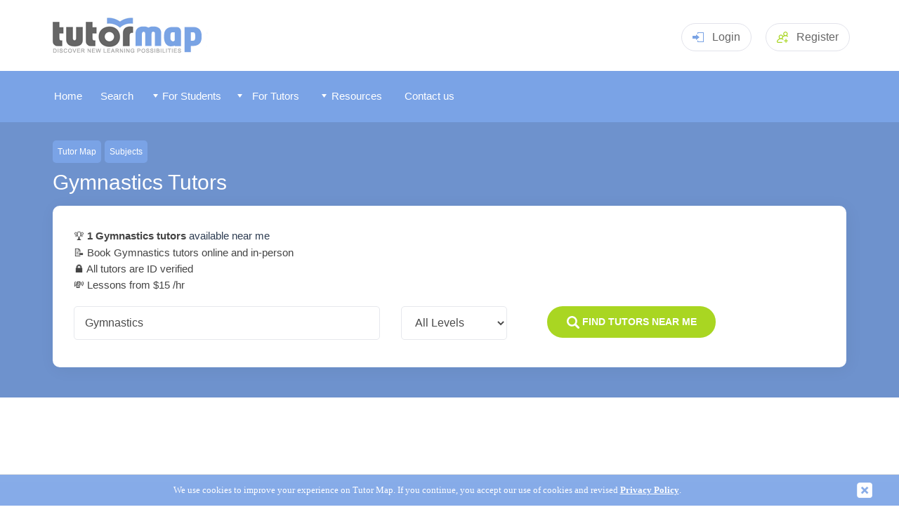

--- FILE ---
content_type: text/html
request_url: https://www.tutormap.com/subjects/gymnastics/
body_size: 7112
content:
<!DOCTYPE html>
<html lang="en-us">
  <head>
    <title>Gymnastics Tutors - Find Online Gymnastics Tuition  </title>
    	
<meta name="description" content="View Gymnastics Tutors covering all levels including GCSE and A-Level at Tutor Hunt. We cover the whole of the UK. Use our tuition search feature to find your perfect tutor today. ">	

	  <meta http-equiv="Content-Type" content="text/html;charset=UTF-8" />
	
	<meta name="viewport" content="width=device-width, initial-scale=1" />
	<meta name="theme-color" content="#7aa3e6">
    <link rel="manifest" href="/manifest.json">
    <link rel="icon" type="image/png" href="/fav-icon.png" />
	<link rel="apple-touch-icon" href="/apple-touch-icon-144x144-precomposed.png"/>
	<link rel="shortcut icon" href="/apple-touch-icon-144x144-precomposed.png"/>	   
	<link rel="stylesheet" href="/css/jquery-ui.css">


        <link rel="stylesheet" type="text/css" href="/css/tutorhunt.css?ver=101" media="screen" />

    <link rel="stylesheet" type="text/css" href="/css/components.css?ver=081" media="screen" />
<link rel="stylesheet" type="text/css" href="/css/menu.css?ver=074" media="screen" />
	<link rel="stylesheet" type="text/css" href="/css/dropdown.css" media="screen" />
	<link rel="stylesheet" href="/css/rating.css">
	<link type="text/css" rel="stylesheet" href="/css/jquery.mmenu.css" />
	<link rel="stylesheet" type="text/css" href="/css/popup.css?ver=002">
	<link rel="stylesheet" type="text/css" href="/css/members.css?ver=078" media="screen" />	<script type="text/javascript" src="/js/fill-list03.js?ver=003"></script>
    <script type="text/javascript" src="/js/jquery-3.5.1.min.js" ></script>

	<script type="text/javascript" src="/js/jquery.easing.1.3.js"></script>
	<script type="text/javascript" src="/js/cookiefy.js"></script>
    <script type="text/javascript" src="/js/main07.js?ver=018"></script>

	<script type="text/javascript" src="/js/jquery-ui.min.js"></script>
	<script src="/js/jquery.barrating.js"></script>
	<script src="/js/rating.js"></script>

	<script type="text/javascript" src="/js/jquery.manifest.min.js"></script>
	<script type="text/javascript" src="/js/jquery.marcopolo.js"></script>
	
	<script type="text/javascript" src="/js/popup.js?ver=002"></script>

	  
	
	<script type="text/javascript" src="/js/jquery.mmenu.min.js"></script>
	<link rel="stylesheet" type="text/css" href="/css/previewpanels.css" media="screen" />	
<script type="text/javascript" src="/js/search.js"></script>
  </head>

  <body>

    <div id="headerblock">
       <header class="header pageheader">
    <div class="container"><a class="logo" href="/"><img src="/images/america/logo-us.png"  style="width:232px;" alt="Tutor Map" title="Tutor Map - Discover New Learning Possibilities"></a>
	
	
	<!-- <a class="headerphone" href="tel:02031510012"><svg class="icon iconphone">
          <use xlink:href="/images/sprite2.svg#phone"></use>
        </svg>0203 151 0012</a> -->
	

		  
			  
		<div class="headerlogin dropdown mobno clickarea" href="#" style="cursor: pointer;"><svg class="icon iconlogin clickarea">
          <use xlink:href="/images/sprite2.svg#login" class="clickarea"></use>
        </svg>Login<div class="dropdownmenu">
			<form method="post" id="loginform" name="loginform" action="/process-login.asp">
			<input type="text" class="input" placeholder="Username" name="username" id="username"/>
			<input type="password" class="input" placeholder="Password" name="password" id="password" />
			
			<a style="color: #fff; text-align: center" href="javascript:document.getElementById('loginform').submit();" class="btn btnsuccess">Login</a>
			</form>
			</div>
		</div>
		
		<div class="headerlogin   mobyes" style="cursor: pointer; padding-top: 9px;"><a href="/login.asp" style="color: #666;">Login</a>
		</div>		


		<a class="headerreg" href="/signup.asp"><svg class="icon iconaddgroup">
          <use xlink:href="/images/sprite2.svg#addgroup"></use>
        </svg><span class="mobno">Register</span></a>
	
		
      <div class="headermenutoggle"><a href="#my-mobile-menu"><svg class="icon iconmenu">
          <use xlink:href="/images/sprite2.svg#menu"></use></a>
        </svg></div>
    </div>
   

	<script>
$('#loginform').keydown(function(e) {
    if (e.keyCode != 13)
        return;
    $(this).submit();
}); 
</script>

    </div>

    <div id="menublock">
      


	<div id="menublockmain">
	
     <nav id="menu" >
	 
	  
	  
	 
	
			<ul>
			
   <li class="mobyes homebutton menuitem"></li>
			
<li class="homebutton menuitem"><a href="/"><span id="memicon-home"></span>Home</a></li> <li class="otherbutton menuitem" ><a href="/tutor-search.asp" ><span id="memicon-foundme"></span>Search</a></li>
	   <li class="otherbutton menuitem mobyes"><a href="/login.asp" ><span id="memicon-login"></span>
Log In </a></li>
	  	    
 	  <li class="otherbutton menuitemex menu-students"><span class="fullmenuwidth"><a href="/#" class="menuwidth120"><img src="/images/menu-arrowdown.png" alt="" style="z-index:1000;" class="mobno" /> <span class="memicon-more"></span>
For Students </a></span>

	 <div class="menu-students-sub">
	
     <ul >

<div id="tutormenucontent">
<span id="formattutormenu1"><li class="mobno" ><a href="/#" class="formattutormenu1title">Our Services</a>	 <li class="submenuitem" ><a href="/tutor-search.asp">Find a Tutor</a></li>		 <li class="submenuitem"><a href="/about.asp">How Our Service Works</a></li>		 <li class="submenuitem"><a href="/all-subjects.asp">Browse All Subjects</a></li> <li class="submenuitem" ><a href="/resource/">Academic Resources</a></li>	</li>	 <li class="submenuitem"><a href="/locations/state/">Tutors By State</a></li></span> 

       <li class="submenuitem" >

 
<span id="formattutormenu2"> <span class="fullmenuwidth"><a href="#" class="formattutormenu2title">Subjects Categories</a></span><ul> <li class="submenuitem"><a href="/all-subjects/academic/">Academic</a></li> <li class="submenuitem"><a href="/all-subjects/languages/">Languages</a></li> <li class="submenuitem"><a href="/all-subjects/musical-instruments/">Musical Instruments</a></li> <li class="submenuitem"><a href="/all-subjects/arts/">Arts</a></li> <li class="submenuitem"><a href="/all-subjects/health-fitness/">Health and Fitness</a></li> <li class="submenuitem"><a href="/all-subjects/it/">IT</a></li> <li class="submenuitem"><a href="/all-subjects/professional/">Professional</a></li> <li class="submenuitem"><a href="/all-subjects/lifestyle/">Lifestyle</a></li>	 </span>	    
     </ul>
	
 </li>


	
    <li class="submenuitem">

	<ul  >


	
<span id="formattutormenu3" >
<span class="fullmenuwidth"><a href="/#" class="formattutormenu3title">
Popular Subjects </a></span>
<li class="submenuitem" data-menu="1"><a href="/subjects/math/">Math</a></li><li class="submenuitem" data-menu="1"><a href="/subjects/english/">English</a></li><li class="submenuitem" data-menu="1"><a href="/subjects/biology/">Biology</a></li><li class="submenuitem" data-menu="1"><a href="/subjects/chemistry/">Chemistry</a></li><li class="submenuitem" data-menu="1"><a href="/subjects/physics/">Physics</a></li><li class="submenuitem" data-menu="1"><a href="/subjects/general-science/">General Science</a></li><li class="submenuitem" data-menu="1"><a href="/subjects/french/">French</a></li><li class="submenuitem" data-menu="1"><a href="/subjects/german/">German</a></li><li class="submenuitem" data-menu="1"><a href="/subjects/spanish/">Spanish</a></li>

</span>
</ul>
</li>
</div>
</ul>
</div>
 </li> 	 
	  <li class="otherbutton menuitemex menu-tutors"><span class="fullmenuwidth"><a href="/#" class="menuwidth120"><img src="/images/menu-arrowdown.png" alt="" style="z-index:1000;" class="mobno" /> <span class="memicon-more"></span>
For Tutors </a></span>

     	 <div class="menu-tutors-sub">

  <ul ><li class="mobno" ><a href="/#" class="formattutormenu1title">Our Services</a>	 <li class="submenuitem"><a href="/tutor-search.asp?type=student">Search for Students</a></li> <li class="submenuitem" ><a href="/signup.asp?type=tutor">Register</a></li>	 </ul> 

</div>

  <li class="otherbutton menuitemex menu-tutors" ><span class="fullmenuwidth"><a href="/#" class="menuwidth111"><img src="/images/menu-arrowdown.png" alt="" style="z-index:1000;" class="mobno" /> <span class="memicon-more"></span>
Resources </a></span>

     	 <div class="menu-tutors-sub">

 <ul ><li class="submenuitem"><a href="/resource/">Tutor Resources</a></ul> 

</div>
       

<li class="otherbutton menuitem menu-contact"><a class="menuwidth100" href="/contact.asp"><span id="memicon-mail"></span>Contact us</a></li> <li class="otherbutton menuitem mobyes"><a href="/signup.asp" > <span id="memicon-register"></span>Register</a></li>
 
	  </ul>
	  


			</nav>
    </div>
	<div id="instantalerts"></div>
    </div>

    <div id="searchpanelhome2" ><div id="searchpanelcontent">

    <p id="location"><a href="/">Tutor Map</a><a href="/all-subjects.asp">Subjects</a></p>

    <h1>Gymnastics Tutors </h1>








	 

 <script>
	  $( function()
	  {
        if  (getCookie2("profileratedialog") != "inactive")
        {
          document.cookie = "profileratedialog=active; secure;"; 
          $( "#profileratedialog" ).fadeIn(1400, function() {
    
          });
        } 
      } );

    </script>	
	
	




 <div class="thesearch" >
      
          <form class="searchcontent active" id="thesearchform" method="get" action="/search-results.asp" >
		  
		  
		  	<input type="hidden" name="type" id="type" value="tutor">
			<input type="hidden" name="tuitiontype" id="tuitiontype" value="">
			<input type="hidden" name="amountlower" id="amountlower" value="10">
			<input type="hidden" name="amounthiger" id="amounthiger" value="100">
			<input type="hidden" name="ratingval" id="ratingval" value="1">
			<input type="hidden" name="lastratingval" id="lastratingval" value="">

			<input type="hidden" name="subjectid" id="subjectid" value="gymnastics/" />
		    <input type="hidden" name="searchsource" id="searchsource"  value="s" />
			<input type="hidden" name="onlineproximityval" id="onlineproximityval"  value="" />
		  
		  	<p style="color:#222;  margin-bottom: 4px;"><ul style="margin:0; padding:0; list-style:none; " id="directoryintro">
			
			    <li>&#127942; <h2 style="font-size: 100%; display: inline;"><strong>1 Gymnastics tutors</strong> available near me</h2>
			  		
			
			<li>&#128221; Book Gymnastics tutors online and in-person			
			<li>&#128274; All tutors are  ID verified
			
			
			  <li>&#128184; Lessons from $15 /hr
            

			</ul>
			</p>
            <div class="searchrow">
              <div class="searchcol2 searchcolwide" style=" flex-grow: 1;">
				
					
			     <input id="subject" name="subject" class="input" placeholder="Enter a subject" value="Gymnastics" >
				
              </div>
             
              <div class="searchcol2" style=" flex-grow: 1;"  ><select  id="level" name="level"  class="select">
                  <option value="all" selected="selected" >All Levels</option><option value="elementary">Elementary</option><option value="middleschool">Middle school</option><option value="highschool">High school</option><option value="act">ACT</option><option value="college">College</option><option value="adult">Adult Learner</option>
                </select>

           
              </div>
			  
			  
     
			  
			  <div class="searchcol2" style="flex-grow: 8;">
			
      
				     <div style="margin-bottom: 5px; padding:12px 7%;" class="btn btnsuccess" onclick="$('#thesearchform').submit();" >
                  <svg class="icon iconsearch">
                    <use xlink:href="/images/sprite2.svg#search"></use>
                  </svg> <strong>Find Tutors Near Me</strong>
				
				  
				  </div>
              </div>
			  
            </div>
			
	
			
			
			
          </form>
        </div>
       
	   
	   
<input type="hidden" name="sortby" id="sortby" value="rank">
</div></div><div id="maincontentouter"> 
		    <div id="reviewsbanner">
  
  		
  </div>
		  
		  <section class="how section">
      <div class="container">
    
        <div class="howitems">
		<div class="howitem"><svg class="icon iconrate">
              <use xlink:href="/images/how.svg#rate"></use>
            </svg>
            <h3>Vetted Tutors</h3>
            <p>All our tutors are ID verified</p>
          </div>
		   <div class="howitem"><svg class="icon iconteam">
              <use xlink:href="/images/how.svg#team"></use>
            </svg>
            <h3>Trusted by parents</h3>
            <p>We've helped 100,000s of families, and have over 100,000 5* reviews</p>
          </div>
          <div class="howitem"><svg class="icon iconhowsearch">
              <use xlink:href="/images/how.svg#howsearch"></use>
            </svg>
            <h3>Search tutors online or in-person</h3>
            <p>Search and compare online &amp; local tutors by subject and level.</p>
          </div>
          <div class="howitem"><svg class="icon iconrating">
              <use xlink:href="/images/how.svg#rating"></use>
            </svg>
            <h3>View tutors' qualifications</h3>
            <p>View tutors' qualifications, feedback and experience</p>
          </div>
         
          
        </div>
      </div>
    </section>
	
   <section class=" searchbanner">
      <div class="container">
        <div style="line-height: 1.6;width: 100%; margin-top: 30px;  background:#6e92cd; color: #fff; padding: 30px 18px; border-radius: 10px; 	display: inline-flex; align-items: center;">
		<div style="width: 70%; ">Tutor Map has thousands of experienced and dedicated tutors who are ready to help you succeed. Find your perfect tutor.</div>
		 <div style="width: 30%; text-align: right;"><a  class="btn btnsuccess" href="/search-results.asp?tuitiontype=online&subject=physics&type=tutor" rel="nofollow">Start search<span class="mobno">ing</span></a></div>
		</div> 
     
      </div>
    </section>	
   
 <div id="maincontent">
<p style="margin-bottom: 12px;">We have a total of 1&nbsp;Gymnastics tutors registered here at Tutor Map. Our tutors can teach in-person or through our interactive whiteboard. You can book online Gymnastics tutors through our lesson scheduling system. We offer local Gymnastics teachers who can also provide online tuition if you do not wish to travel. Start searching for your perfect Gymnastics tutor today!</p><div id="membertotal"><strong>1 Gymnastics Tutors</strong></div><ul class="pagenums"><li style="margin-top: 3px;border:0px; padding-left: 0px;"></li><li class="currentpage"><a href="/subjects/gymnastics/">1</a></li></ul>
		<p style="clear: both;"></p>
		
	    
		<div class="usercard2" onclick="location.href='/users/us3610284686088/'" style="cursor: pointer;">
   <div class="usercard2img">
   <a href="/users/us3610284686088/"><img alt="Anna"  class="previewimage" src="/profile-images/cropped-280-280/us361028468608812185640.jpeg" /></a>
   </div>
   <div class="usercardmaincontentcontainer">
        <div class="usercardmaincontent">
   
			<div class="usercard2container">
			<div class="usercard2name"><div class="usercardname"><a style="color: #444;" href="/users/us3610284686088/">Anna</a></div></div>
			</div>
			 <div class="usercard2title">
			Biology, English, Gymnastics, Java, Math and Python (Elementary)</div> 
			  
			     <div class="usercard2rate">
			
                    <div class="usercard2ratevalue">$62.5  </div>
                    <div class="usercard2ratelabel">/ hr</div></div>
                 
			 <div class="usercard2break"></div> 
        </div>
	
        <div class="usercardmaincontent2"> 
         	<div class="usercard2desc">
Hi! I am a UC Berkeley rising junior and am majoring in Data Science.  I am really comfortable with math up to calculus II, have taken AP Comparative Literature in hig...
			</div>
				
				
              <div class="usercard2location"><svg class="icon iconcompass">
                  <use xlink:href="/images/sprite2.svg#compass"></use>
                </svg><a href="/locations/berkeley/">Berkeley</a>, California
		  
		   </div>

		   <div class="usercard2meta">
		   	
                <div class="usercard2metaitem">
                  <div class="usercard2metalabel"><svg class="icon iconbriefcase">
                      <use xlink:href="/images/sprite2.svg#briefcase"></use>
                    </svg>Travels </div>
                  <div class="usercard2metavalue">15 miles</div>
                </div>
               
		      	 
		      	 
		      	<div class="usercard2metaitem">
                      <div class="usercard2metalabel"><svg class="icon iconuser3">
                          <use xlink:href="/images/sprite2.svg#user3"></use>
                        </svg>Member for </div>
                      <div class="usercard2metavalue">6 years</div>
                </div>
				

            </div>
            			  
       </div>
    </div>
</div>
		  
		
		  
		  
		
		
 </div> 



<p style="clear:both;"><br /></p>

	    <ul class="pagenums"><li style="margin-top: 3px;border:0px; padding-left: 0px;"></li><li class="currentpage"><a href="/subjects/gymnastics/">1</a></li></ul>
		
		<script type="text/javascript">

	
	setlessontype('online');
	</script>
	

<div id="siterating">	
    <div itemscope itemtype="http://schema.org/LocalBusiness">
    

<div itemprop="aggregateRating" class="aggregaterating" itemscope itemtype="http://schema.org/AggregateRating">

  <span itemprop="ratingValue" class="ratingfinal">96</span><div style="display:inline-block; margin-top: 4px;" id="customerratingtxt"><strong>Customer Satisfaction</strong> based on
  <span itemprop="reviewCount" class="reviewcount">420</span> reviews</div>
  <meta itemprop="worstRating" content="0">
  <meta itemprop="bestRating" content="100"> </div>


<meta itemprop="name" content="Tutor Map" /> <meta itemprop="url" content="https://www.tutormap.com/" />
</div>		


<div class="latestreview">
"I certainly recommend Tutor Hunt.  The Service is very professional, and efficient..."
</div>
<div class="latestreviewby">Lashae <small>2016/02/13</small></div>
<div class="latestreviewstar"><img src="/images/review-5-star.png" alt="5*"></div>
<div class="allotherreviews">
<img src="/images/arrow-green-right.png" alt="" style="position:relative; top: 1px;"> <a rel="nofollow" href="https://ww2.feefo.com/en-us/reviews/tutor-hunt#?timeFrame=ALL&sort=newest">See All 420 Tutor Map Reviews</a>
</div>


</div>


<div class="card">
	

	</div>



    </div>
    <div id="footerblock">
      
   
	<footer>
    <div class="footerbottom">
      <div class="container">
        <div class="footerleft">
          <div class="footercopyright">&copy; 2005-2026 <a href="/"> Tutor Map</a> - All Rights Reserved</div>
          <div class="footerlinks"><a href="/all-subjects.asp">Subjects</a> <a href="/locations/">Locations</a> <a rel="nofollow" href="/privacy-policy.asp">Privacy Policy</a> <a rel="nofollow" href="/copyright.asp">Copyright</a>  <a rel="nofollow" href="/safeguarding.asp">Safeguarding</a> <a rel="nofollow" href="https://www.schooltutorsprogramme.com/">Schools</a> <a rel="nofollow" href="/tos.asp">Terms of Service</a></div>
        </div>
       
			<div id="footerloadtime">loaded in 0.086 seconds </div>
      </div>
    </div>
	
  </footer>
  
 <script>

   $(document).ready(function() {
       var url = '/check-ip.asp';
       
       $.get(url, function(data) {
		   if (data.trim() == "IN") 
		   {
              showmsg('<b>WhatsApp Fraudulent Group</b>' , 'We have discovered a fraudulent WhatsApp group impersonating Tutor Hunt and charging false subscription fees to our tutors.<br><br>This group is not affiliated with us, do not engage with them or provide any personal or financial information. <br><br><b>TUTOR HUNT DOES NOT CHARGE ANY SUBSCRIPTION FEES</b>. Our service is completely free for tutors.  ', 'I Understand' , '',null);
		   }
       }).fail(function() {
          
       });
   });

</script>

    </div>

    
  </body>
</html>
